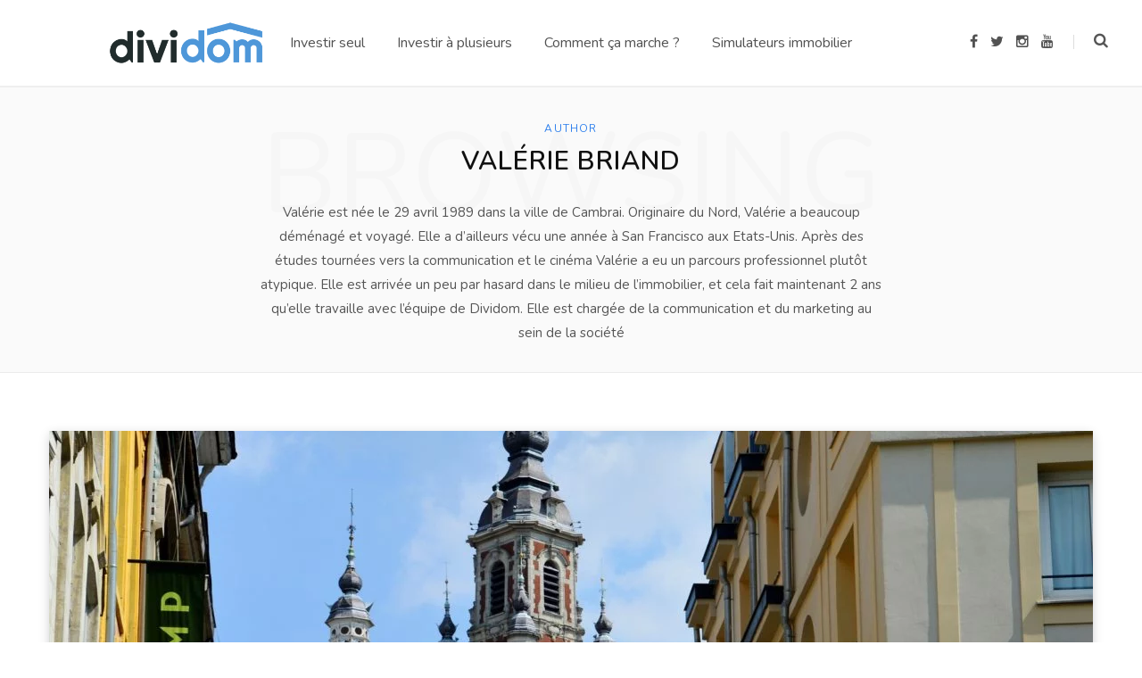

--- FILE ---
content_type: text/html; charset=UTF-8
request_url: https://blog.dividom.com/author/valerie/
body_size: 10132
content:
<!DOCTYPE html><html lang="fr-FR"><head><meta charset="UTF-8"><meta http-equiv="x-ua-compatible" content="ie=edge"><meta name="viewport" content="width=device-width, initial-scale=1"><script data-cfasync="false" id="ao_optimized_gfonts_config">WebFontConfig={google:{families:["Indie Flower","Nunito:400","Nunito:600","Nunito:700","Nunito:400","Nunito:600","Nunito:700","Roboto:400,500,700","PT Serif:400,400i,600","IBM Plex Serif:500"] },classes:false, events:false, timeout:1500};</script><link rel="profile" href="http://gmpg.org/xfn/11"><script>(function(d,s,id){var js,fjs=d.getElementsByTagName(s)[0];if(d.getElementById(id)){return}
js=d.createElement(s);js.id=id;js.src="//connect.facebook.net/en_US/sdk.js#xfbml=1&amp;version=v2.6";fjs.parentNode.insertBefore(js,fjs)}(document,'script','facebook-jssdk'));
</script><link rel="stylesheet" href="/wp-content/plugins/psn-pagespeed-ninja/ress/s/369d4b.css"><title>Valérie Briand, Auteur à Le Blog de Dividom</title><meta name="robots" content="index, follow, max-snippet:-1, max-image-preview:large, max-video-preview:-1"><link rel="canonical" href="https://blog.dividom.com/author/valerie/"><link rel="next" href="https://blog.dividom.com/author/valerie/page/2/"><meta property="og:locale" content="fr_FR"><meta property="og:type" content="profile"><meta property="og:title" content="Valérie Briand, Auteur à Le Blog de Dividom"><meta property="og:url" content="https://blog.dividom.com/author/valerie/"><meta property="og:site_name" content="Le Blog de Dividom"><meta property="og:image" content="https://secure.gravatar.com/avatar/e4f5f0e27e0d7f982943831db2b66b1f?s=500&#038;r=g"><script type="application/ld+json" class="yoast-schema-graph">{"@context":"https://schema.org","@graph":[{"@type":"WebSite","@id":"https://blog.dividom.com/#website","url":"https://blog.dividom.com/","name":"Le Blog de Dividom","description":"L&#039;investissement immobilier pour tous !","potentialAction":[{"@type":"SearchAction","target":{"@type":"EntryPoint","urlTemplate":"https://blog.dividom.com/?s={search_term_string}"},"query-input":"required name=search_term_string"}],"inLanguage":"fr-FR"},{"@type":"ProfilePage","@id":"https://blog.dividom.com/author/valerie/#webpage","url":"https://blog.dividom.com/author/valerie/","name":"Valérie Briand, Auteur à Le Blog de Dividom","isPartOf":{"@id":"https://blog.dividom.com/#website"},"breadcrumb":{"@id":"https://blog.dividom.com/author/valerie/#breadcrumb"},"inLanguage":"fr-FR","potentialAction":[{"@type":"ReadAction","target":["https://blog.dividom.com/author/valerie/"]}]},{"@type":"BreadcrumbList","@id":"https://blog.dividom.com/author/valerie/#breadcrumb","itemListElement":[{"@type":"ListItem","position":1,"name":"Accueil","item":"https://blog.dividom.com/"},{"@type":"ListItem","position":2,"name":"Archives pour Valérie Briand"}]},{"@type":"Person","@id":"https://blog.dividom.com/#/schema/person/cfe8142c9c808dbfd66eaf35e40f7545","name":"Valérie Briand","image":{"@type":"ImageObject","@id":"https://blog.dividom.com/#personlogo","inLanguage":"fr-FR","url":"https://secure.gravatar.com/avatar/e4f5f0e27e0d7f982943831db2b66b1f?s=96&r=g","contentUrl":"https://secure.gravatar.com/avatar/e4f5f0e27e0d7f982943831db2b66b1f?s=96&r=g","caption":"Valérie Briand"},"description":"Valérie est née le 29 avril 1989 dans la ville de Cambrai. Originaire du Nord, Valérie a beaucoup déménagé et voyagé. Elle a d’ailleurs vécu une année à San Francisco aux Etats-Unis. Après des études tournées vers la communication et le cinéma Valérie a eu un parcours professionnel plutôt atypique. Elle est arrivée un peu par hasard dans le milieu de l’immobilier, et cela fait maintenant 2 ans qu’elle travaille avec l’équipe de Dividom. Elle est chargée de la communication et du marketing au sein de la société","mainEntityOfPage":{"@id":"https://blog.dividom.com/author/valerie/#webpage"}}]}</script><link rel="dns-prefetch" href="//ws.sharethis.com"><link rel="dns-prefetch" href="//maxcdn.bootstrapcdn.com"><link rel="dns-prefetch" href="//s.w.org"><link rel="preconnect" href="https://fonts.gstatic.com" crossorigin="anonymous"><link rel="preconnect" href="https://ajax.googleapis.com"><link rel="preconnect" href="https://fonts.googleapis.com"><link rel="alternate" type="application/rss+xml" href="https://blog.dividom.com/feed/" title="Le Blog de Dividom &raquo; Flux"><link rel="alternate" type="application/rss+xml" href="https://blog.dividom.com/comments/feed/" title="Le Blog de Dividom &raquo; Flux des commentaires"><link rel="alternate" type="application/rss+xml" href="https://blog.dividom.com/author/valerie/feed/" title="Le Blog de Dividom &raquo; Flux des articles écrits par Valérie Briand"><script>window._wpemojiSettings={"baseUrl":"https:\/\/s.w.org\/images\/core\/emoji\/2.2.1\/72x72\/","ext":".png","svgUrl":"https:\/\/s.w.org\/images\/core\/emoji\/2.2.1\/svg\/","svgExt":".svg"};</script><link rel="stylesheet" type="text/css" href="//maxcdn.bootstrapcdn.com/font-awesome/4.3.0/css/font-awesome.min.css?ver=8.2.4" id="simple-share-buttons-adder-font-awesome-css" media="all"><style id="contentberg-core-inline-css">
.main-footer .bg-wrap:before { background-image: url(https://contentberg.theme-sphere.com/wp-content/uploads/2018/09/footer-bg-1.png);background-repeat: no-repeat; background-position: center center; background-size: cover; }

::selection { background: rgba(47,128,237, 0.7); }

::-moz-selection { background: rgba(47,128,237, 0.7); }

:root { --main-color: #2f80ed; }

.cart-action .cart-link .counter,
.main-head.compact .posts-ticker .heading,
.single-cover .overlay .post-cat a,
.main-footer.bold-light .lower-footer .social-link,
.cat-label a:hover,
.cat-label.color a,
.post-thumb:hover .cat-label a,
.carousel-slider .category,
.grid-b-slider .category,
.page-links .current,
.page-links a:hover,
.page-links > span,
.post-content .read-more a:after,
.widget-posts .posts.full .counter:before,
.dark .widget_mc4wp_form_widget input[type="submit"],
.dark .widget-subscribe input[type="submit"],
.woocommerce span.onsale,
.woocommerce a.button,
.woocommerce button.button,
.woocommerce input.button,
.woocommerce #respond input#submit,
.woocommerce a.button.alt,
.woocommerce a.button.alt:hover,
.woocommerce button.button.alt,
.woocommerce button.button.alt:hover,
.woocommerce input.button.alt,
.woocommerce input.button.alt:hover,
.woocommerce #respond input#submit.alt,
.woocommerce #respond input#submit.alt:hover,
.woocommerce a.button:hover,
.woocommerce button.button:hover,
.woocommerce input.button:hover,
.woocommerce #respond input#submit:hover,
.woocommerce nav.woocommerce-pagination ul li span.current,
.woocommerce nav.woocommerce-pagination ul li a:hover,
.woocommerce .widget_price_filter .price_slider_amount .button { background: #2f80ed; }

blockquote:before,
.modern-quote:before,
.wp-block-quote.is-style-large:before,
.main-color,
.top-bar .social-icons a:hover,
.navigation .menu > li:hover > a,
.navigation .menu > .current-menu-item > a,
.navigation .menu > .current-menu-parent > a,
.navigation .menu li li:hover > a,
.navigation .menu li li.current-menu-item > a,
.navigation.simple .menu > li:hover > a,
.navigation.simple .menu > .current-menu-item > a,
.navigation.simple .menu > .current-menu-parent > a,
.tag-share .post-tags a:hover,
.post-share-icons a:hover,
.post-share-icons .likes-count,
.author-box .author > span,
.comments-area .section-head .number,
.comments-list .comment-reply-link,
.comment-form input[type=checkbox],
.main-footer.dark .social-link:hover,
.lower-footer .social-icons .fa,
.archive-head .sub-title,
.social-share a:hover,
.social-icons a:hover,
.post-meta .post-cat > a,
.post-meta-c .post-author > a,
.large-post-b .post-footer .author a,
.main-pagination .next a:hover,
.main-pagination .previous a:hover,
.main-pagination.number .current,
.post-content a,
.textwidget a,
.widget-about .more,
.widget-about .social-icons .social-btn:hover,
.widget-social .social-link:hover,
.wp-block-pullquote blockquote:before,
.egcf-modal .checkbox,
.woocommerce .star-rating:before,
.woocommerce .star-rating span:before,
.woocommerce .amount,
.woocommerce .order-select .drop a:hover,
.woocommerce .order-select .drop li.active,
.woocommerce-page .order-select .drop a:hover,
.woocommerce-page .order-select .drop li.active,
.woocommerce .widget_price_filter .price_label .from,
.woocommerce .widget_price_filter .price_label .to,
.woocommerce div.product div.summary p.price,
.woocommerce div.product div.summary span.price,
.woocommerce #content div.product div.summary p.price,
.woocommerce #content div.product div.summary span.price,
.woocommerce .widget_price_filter .ui-slider .ui-slider-handle { color: #2f80ed; }

.page-links .current,
.page-links a:hover,
.page-links > span,
.woocommerce nav.woocommerce-pagination ul li span.current,
.woocommerce nav.woocommerce-pagination ul li a:hover { border-color: #2f80ed; }

.block-head-b .title { border-bottom: 1px solid #2f80ed; }

.widget_categories a:before,
.widget_product_categories a:before,
.widget_archive a:before { border: 1px solid #2f80ed; }

.post-content, .entry-content { color: #425668; }

.entry-content { color: #425668; }

.upper-footer { background-color: #f6f9fa; border-top: 0; }

.lower-footer { background-color: #f6f9fa; border-top: 0; }


body,
h1,
h2,
h3,
h4,
h5,
h6,
input,
textarea,
select,
input[type="submit"],
button,
input[type="button"],
.button,
blockquote cite,
blockquote .wp-block-pullquote__citation,
.modern-quote cite,
.wp-block-quote.is-style-large cite,
.top-bar-content,
.search-action .search-field,
.main-head .title,
.navigation,
.tag-share,
.post-share-b .service,
.post-share-float .share-text,
.author-box,
.comments-list .comment-content,
.post-nav .label,
.main-footer.dark .back-to-top,
.lower-footer .social-icons,
.main-footer .social-strip .social-link,
.main-footer.bold .links .menu-item,
.main-footer.bold .copyright,
.archive-head,
.archive-head .description,
.cat-label a,
.text,
.section-head,
.post-title-alt,
.post-title,
.block-heading,
.block-head-b,
.block-head-c,
.small-post .post-title,
.likes-count .number,
.post-meta,
.post-meta .text-in,
.grid-post-b .read-more-btn,
.list-post-b .read-more-btn,
.post-footer .read-more,
.post-footer .social-share,
.post-footer .social-icons,
.large-post-b .post-footer .author a,
.main-slider,
.slider-overlay .heading,
.carousel-slider .category,
.carousel-slider .heading,
.grid-b-slider .heading,
.bold-slider,
.bold-slider .heading,
.main-pagination,
.main-pagination .load-button,
.page-links,
.post-content .wp-block-image figcaption,
.textwidget .wp-block-image figcaption,
.post-content .wp-caption-text,
.textwidget .wp-caption-text,
.post-content figcaption,
.textwidget figcaption,
.post-content,
.post-content .read-more,
.entry-content table,
.widget-about .more,
.widget-posts .post-title,
.widget-posts .posts.full .counter:before,
.widget-cta .label,
.social-follow .service-link,
.widget-twitter .meta .date,
.widget-twitter .follow,
.textwidget,
.widget_categories,
.widget_product_categories,
.widget_archive,
.widget_categories a,
.widget_product_categories a,
.widget_archive a,
.wp-caption-text,
figcaption,
.wp-block-button .wp-block-button__link,
.mobile-menu,
.woocommerce .woocommerce-message,
.woocommerce .woocommerce-error,
.woocommerce .woocommerce-info,
.woocommerce form .form-row,
.woocommerce .main .button,
.woocommerce .quantity .qty,
.woocommerce nav.woocommerce-pagination,
.woocommerce-cart .post-content,
.woocommerce .woocommerce-ordering,
.woocommerce-page .woocommerce-ordering,
.woocommerce ul.products,
.woocommerce.widget,
.woocommerce .woocommerce-noreviews,
.woocommerce div.product,
.woocommerce #content div.product,
.woocommerce #reviews #comments ol.commentlist .description,
.woocommerce-cart .cart-empty,
.woocommerce-cart .cart-collaterals .cart_totals table,
.woocommerce-cart .cart-collaterals .cart_totals .button,
.woocommerce .checkout .shop_table thead th,
.woocommerce .checkout .shop_table .amount,
.woocommerce-checkout #payment #place_order,
.top-bar .posts-ticker,
.post-content h1,
.post-content h2,
.post-content h3,
.post-content h4,
.post-content h5,
.post-content h6
 { font-family: "Nunito", Arial, sans-serif; }
.main-footer .bg-wrap:before { background-image: url(https://contentberg.theme-sphere.com/wp-content/uploads/2018/09/footer-bg-1.png);background-repeat: no-repeat; background-position: center center; background-size: cover; }

::selection { background: rgba(47,128,237, 0.7); }

::-moz-selection { background: rgba(47,128,237, 0.7); }

:root { --main-color: #2f80ed; }

.cart-action .cart-link .counter,
.main-head.compact .posts-ticker .heading,
.single-cover .overlay .post-cat a,
.main-footer.bold-light .lower-footer .social-link,
.cat-label a:hover,
.cat-label.color a,
.post-thumb:hover .cat-label a,
.carousel-slider .category,
.grid-b-slider .category,
.page-links .current,
.page-links a:hover,
.page-links > span,
.post-content .read-more a:after,
.widget-posts .posts.full .counter:before,
.dark .widget_mc4wp_form_widget input[type="submit"],
.dark .widget-subscribe input[type="submit"],
.woocommerce span.onsale,
.woocommerce a.button,
.woocommerce button.button,
.woocommerce input.button,
.woocommerce #respond input#submit,
.woocommerce a.button.alt,
.woocommerce a.button.alt:hover,
.woocommerce button.button.alt,
.woocommerce button.button.alt:hover,
.woocommerce input.button.alt,
.woocommerce input.button.alt:hover,
.woocommerce #respond input#submit.alt,
.woocommerce #respond input#submit.alt:hover,
.woocommerce a.button:hover,
.woocommerce button.button:hover,
.woocommerce input.button:hover,
.woocommerce #respond input#submit:hover,
.woocommerce nav.woocommerce-pagination ul li span.current,
.woocommerce nav.woocommerce-pagination ul li a:hover,
.woocommerce .widget_price_filter .price_slider_amount .button { background: #2f80ed; }

blockquote:before,
.modern-quote:before,
.wp-block-quote.is-style-large:before,
.main-color,
.top-bar .social-icons a:hover,
.navigation .menu > li:hover > a,
.navigation .menu > .current-menu-item > a,
.navigation .menu > .current-menu-parent > a,
.navigation .menu li li:hover > a,
.navigation .menu li li.current-menu-item > a,
.navigation.simple .menu > li:hover > a,
.navigation.simple .menu > .current-menu-item > a,
.navigation.simple .menu > .current-menu-parent > a,
.tag-share .post-tags a:hover,
.post-share-icons a:hover,
.post-share-icons .likes-count,
.author-box .author > span,
.comments-area .section-head .number,
.comments-list .comment-reply-link,
.comment-form input[type=checkbox],
.main-footer.dark .social-link:hover,
.lower-footer .social-icons .fa,
.archive-head .sub-title,
.social-share a:hover,
.social-icons a:hover,
.post-meta .post-cat > a,
.post-meta-c .post-author > a,
.large-post-b .post-footer .author a,
.main-pagination .next a:hover,
.main-pagination .previous a:hover,
.main-pagination.number .current,
.post-content a,
.textwidget a,
.widget-about .more,
.widget-about .social-icons .social-btn:hover,
.widget-social .social-link:hover,
.wp-block-pullquote blockquote:before,
.egcf-modal .checkbox,
.woocommerce .star-rating:before,
.woocommerce .star-rating span:before,
.woocommerce .amount,
.woocommerce .order-select .drop a:hover,
.woocommerce .order-select .drop li.active,
.woocommerce-page .order-select .drop a:hover,
.woocommerce-page .order-select .drop li.active,
.woocommerce .widget_price_filter .price_label .from,
.woocommerce .widget_price_filter .price_label .to,
.woocommerce div.product div.summary p.price,
.woocommerce div.product div.summary span.price,
.woocommerce #content div.product div.summary p.price,
.woocommerce #content div.product div.summary span.price,
.woocommerce .widget_price_filter .ui-slider .ui-slider-handle { color: #2f80ed; }

.page-links .current,
.page-links a:hover,
.page-links > span,
.woocommerce nav.woocommerce-pagination ul li span.current,
.woocommerce nav.woocommerce-pagination ul li a:hover { border-color: #2f80ed; }

.block-head-b .title { border-bottom: 1px solid #2f80ed; }

.widget_categories a:before,
.widget_product_categories a:before,
.widget_archive a:before { border: 1px solid #2f80ed; }

.post-content, .entry-content { color: #425668; }

.entry-content { color: #425668; }

.upper-footer { background-color: #f6f9fa; border-top: 0; }

.lower-footer { background-color: #f6f9fa; border-top: 0; }


body,
h1,
h2,
h3,
h4,
h5,
h6,
input,
textarea,
select,
input[type="submit"],
button,
input[type="button"],
.button,
blockquote cite,
blockquote .wp-block-pullquote__citation,
.modern-quote cite,
.wp-block-quote.is-style-large cite,
.top-bar-content,
.search-action .search-field,
.main-head .title,
.navigation,
.tag-share,
.post-share-b .service,
.post-share-float .share-text,
.author-box,
.comments-list .comment-content,
.post-nav .label,
.main-footer.dark .back-to-top,
.lower-footer .social-icons,
.main-footer .social-strip .social-link,
.main-footer.bold .links .menu-item,
.main-footer.bold .copyright,
.archive-head,
.archive-head .description,
.cat-label a,
.text,
.section-head,
.post-title-alt,
.post-title,
.block-heading,
.block-head-b,
.block-head-c,
.small-post .post-title,
.likes-count .number,
.post-meta,
.post-meta .text-in,
.grid-post-b .read-more-btn,
.list-post-b .read-more-btn,
.post-footer .read-more,
.post-footer .social-share,
.post-footer .social-icons,
.large-post-b .post-footer .author a,
.main-slider,
.slider-overlay .heading,
.carousel-slider .category,
.carousel-slider .heading,
.grid-b-slider .heading,
.bold-slider,
.bold-slider .heading,
.main-pagination,
.main-pagination .load-button,
.page-links,
.post-content .wp-block-image figcaption,
.textwidget .wp-block-image figcaption,
.post-content .wp-caption-text,
.textwidget .wp-caption-text,
.post-content figcaption,
.textwidget figcaption,
.post-content,
.post-content .read-more,
.entry-content table,
.widget-about .more,
.widget-posts .post-title,
.widget-posts .posts.full .counter:before,
.widget-cta .label,
.social-follow .service-link,
.widget-twitter .meta .date,
.widget-twitter .follow,
.textwidget,
.widget_categories,
.widget_product_categories,
.widget_archive,
.widget_categories a,
.widget_product_categories a,
.widget_archive a,
.wp-caption-text,
figcaption,
.wp-block-button .wp-block-button__link,
.mobile-menu,
.woocommerce .woocommerce-message,
.woocommerce .woocommerce-error,
.woocommerce .woocommerce-info,
.woocommerce form .form-row,
.woocommerce .main .button,
.woocommerce .quantity .qty,
.woocommerce nav.woocommerce-pagination,
.woocommerce-cart .post-content,
.woocommerce .woocommerce-ordering,
.woocommerce-page .woocommerce-ordering,
.woocommerce ul.products,
.woocommerce.widget,
.woocommerce .woocommerce-noreviews,
.woocommerce div.product,
.woocommerce #content div.product,
.woocommerce #reviews #comments ol.commentlist .description,
.woocommerce-cart .cart-empty,
.woocommerce-cart .cart-collaterals .cart_totals table,
.woocommerce-cart .cart-collaterals .cart_totals .button,
.woocommerce .checkout .shop_table thead th,
.woocommerce .checkout .shop_table .amount,
.woocommerce-checkout #payment #place_order,
.top-bar .posts-ticker,
.post-content h1,
.post-content h2,
.post-content h3,
.post-content h4,
.post-content h5,
.post-content h6
 { font-family: "Nunito", Arial, sans-serif; }


</style><script src="/wp-includes/js/jquery/jquery.min.js?ver=3.5.1" id="jquery-core-js"></script><script id="st_insights_js" src="//ws.sharethis.com/button/st_insights.js?publisher=4d48b7c5-0ae3-43d4-bfbe-3ff8c17a8ae6&#038;product=simpleshare&#038;ver=8.2.4"></script><link rel="https://api.w.org/" href="https://blog.dividom.com/wp-json/"><link rel="alternate" type="application/json" href="https://blog.dividom.com/wp-json/wp/v2/users/11"><link rel="EditURI" type="application/rsd+xml" href="https://blog.dividom.com/xmlrpc.php?rsd" title="RSD"><link rel="wlwmanifest" type="application/wlwmanifest+xml" href="https://blog.dividom.com/wp-includes/wlwmanifest.xml"><meta name="generator" content="WordPress 5.6.16"><script>var Sphere_Plugin={"ajaxurl":"https:\/\/blog.dividom.com\/wp-admin\/admin-ajax.php"};</script><link rel="icon" href="https://blog.dividom.com/wp-content/uploads/2017/05/cropped-cropped-Logo-Dividom-square-2-32x32.png" sizes="32x32"><link rel="icon" href="https://blog.dividom.com/wp-content/uploads/2017/05/cropped-cropped-Logo-Dividom-square-2-192x192.png" sizes="192x192"><link rel="apple-touch-icon" href="https://blog.dividom.com/wp-content/uploads/2017/05/cropped-cropped-Logo-Dividom-square-2-180x180.png"><meta name="msapplication-TileImage" content="https://blog.dividom.com/wp-content/uploads/2017/05/cropped-cropped-Logo-Dividom-square-2-270x270.png"><noscript><style> .wpb_animate_when_almost_visible { opacity: 1; }</style></noscript><script data-cfasync="false" id="ao_optimized_gfonts_webfontloader">(function() {var wf = document.createElement('script');wf.src='https://ajax.googleapis.com/ajax/libs/webfont/1/webfont.js';wf.type='text/javascript';wf.async='true';var s=document.getElementsByTagName('script')[0];s.parentNode.insertBefore(wf, s);})();</script></head><body class="archive author author-valerie author-11 no-sidebar lazy-smart wpb-js-composer js-comp-ver-6.5.0 vc_responsive"><div class="main-wrap"> <header id="main-head" class="main-head head-nav-below has-search-modal simple"> <div class="inner inner-head" data-sticky-bar="smart"> <div class="wrap cf wrap-head"> <div class="left-contain"> <span class="mobile-nav"><i class="fa fa-bars"></i></span> <div class="title"> <a href="/" title="Le Blog de Dividom" rel="home"> <noscript><img src="/wp-content/uploads/2020/02/Logo_Dividom_RVB@2x.png" class="logo-image" alt="Le Blog de Dividom"></noscript><img src="data:image/svg+xml,%3Csvg%20xmlns=%22http://www.w3.org/2000/svg%22%20viewBox=%220%200%20210%20140%22%3E%3C/svg%3E" data-src="https://blog.dividom.com/wp-content/uploads/2020/02/Logo_Dividom_RVB@2x.png" class="lazyload logo-image" alt="Le Blog de Dividom"> </a> </div> </div> <div class="navigation-wrap inline"> <nav class="navigation inline simple light" data-sticky-bar="smart"> <div class="menu-menu-principal-container"><ul id="menu-menu-principal" class="menu"><li id="menu-item-4501" class="menu-item menu-item-type-custom menu-item-object-custom menu-item-4501"><a href="//www.dividom.com/investir-seul"><span>Investir seul</span></a></li><li id="menu-item-4502" class="menu-item menu-item-type-custom menu-item-object-custom menu-item-4502"><a href="//www.dividom.com/investir-a-plusieurs"><span>Investir à plusieurs</span></a></li><li id="menu-item-4503" class="menu-item menu-item-type-custom menu-item-object-custom menu-item-4503"><a href="//www.dividom.com/comment-ca-marche"><span>Comment ça marche ?</span></a></li><li id="menu-item-4939" class="menu-item menu-item-type-custom menu-item-object-custom menu-item-4939"><a href="//www.dividom.com/simulateurs"><span>Simulateurs immobilier</span></a></li></ul></div> </nav> </div> <div class="actions"> <ul class="social-icons cf"><li><a href="//www.facebook.com/dividom/" class="fa fa-facebook" target="_blank"><span class="visuallyhidden">Facebook</span></a></li><li><a href="//twitter.com/dividom_com" class="fa fa-twitter" target="_blank"><span class="visuallyhidden">Twitter</span></a></li><li><a href="//www.instagram.com/dividom_com" class="fa fa-instagram" target="_blank"><span class="visuallyhidden">Instagram</span></a></li><li><a href="#" class="fa fa-youtube" target="_blank"><span class="visuallyhidden">YouTube</span></a></li></ul> <a href="#" title="Search" class="search-link"><i class="fa fa-search"></i></a> </div> </div> </div> </header>  <div class="archive-head"> <span class="sub-title">Author</span> <h2 class="title">Valérie Briand</h2> <i class="background">Browsing</i> <div class="wrap description">Valérie est née le 29 avril 1989 dans la ville de Cambrai. Originaire du Nord, Valérie a beaucoup déménagé et voyagé. Elle a d’ailleurs vécu une année à San Francisco aux Etats-Unis. Après des études tournées vers la communication et le cinéma Valérie a eu un parcours professionnel plutôt atypique. Elle est arrivée un peu par hasard dans le milieu de l’immobilier, et cela fait maintenant 2 ans qu’elle travaille avec l’équipe de Dividom. Elle est chargée de la communication et du marketing au sein de la société</div> </div> <div class="main wrap"> <div class="ts-row cf"> <div class="col-8 main-content cf"> <div class="posts-container posts-large cf"> <div class="posts-wrap"> <article id="post-5283" class="post-main large-post post-5283 post type-post status-publish format-standard has-post-thumbnail category-general"> <header class="post-header cf"> <div class="featured"> <a href="/general/marche-immobilier-lille/" class="image-link"><img src="/wp-content/plugins/psn-pagespeed-ninja/ress/s/img/wp-content/uploads/2021/03/old-lille-3567558_1920-1170x508.jpg.webp" width="1170" height="508" class="attachment-contentberg-main-full size-contentberg-main-full lazyload wp-post-image" alt="" title="Lille : un marché immobilier très tendu"> </a> </div> <div class="post-meta post-meta-c"> <span class="cat-label cf"> <a href="/category/general/" class="category">Général</a> </span> <h2 class="post-title-alt"> <a href="/general/marche-immobilier-lille/">Lille : un marché immobilier très tendu</a> </h2> <span class="post-author"><span class="by">By</span> <a href="/author/valerie/" title="Articles par Valérie Briand" rel="author">Valérie Briand</a></span> <span class="meta-sep"></span> <a href="/general/marche-immobilier-lille/" class="date-link"><time class="post-date" datetime="2021-03-30T11:59:12+02:00">30 mars 2021</time></a> </div> </header> <div class="post-content description cf post-excerpt"> <p>Si elle affiche moins de grandes plages ensoleillées que les villes du Sud de la France, Lille n’en reste pas moins une ville très attractive. Son marché immobilier en est&hellip;</p> <div class="read-more"><a href="/general/marche-immobilier-lille/"><span>Read More</span></a></div> </div> </article> <article id="post-5273" class="post-main large-post post-5273 post type-post status-publish format-standard has-post-thumbnail category-actualites-immobilieres category-general category-lois-de-limmobilier"> <header class="post-header cf"> <div class="featured"> <a href="/general/loi-pinel-prolongee-jusquen-2024/" class="image-link"><img src="data:image/svg+xml,%3Csvg%20viewBox%3D%270%200%201%201%27%20xmlns%3D%27http%3A%2F%2Fwww.w3.org%2F2000%2Fsvg%27%3E%3C%2Fsvg%3E" width="894" height="508" class="attachment-contentberg-main-full size-contentberg-main-full lazyload wp-post-image" alt="" title="Loi Pinel : prolongée jusqu&rsquo;en 2024" data-srcset="https://blog.dividom.com/wp-content/uploads/2020/01/kitchen-living-room-4043091_1920.jpg 1920w, https://blog.dividom.com/wp-content/uploads/2020/01/kitchen-living-room-4043091_1920-300x170.jpg 300w, https://blog.dividom.com/wp-content/uploads/2020/01/kitchen-living-room-4043091_1920-768x436.jpg 768w, https://blog.dividom.com/wp-content/uploads/2020/01/kitchen-living-room-4043091_1920-1024x582.jpg 1024w, https://blog.dividom.com/wp-content/uploads/2020/01/kitchen-living-room-4043091_1920-700x398.jpg 700w" data-src="https://blog.dividom.com/wp-content/uploads/2020/01/kitchen-living-room-4043091_1920.jpg" data-sizes="(max-width: 894px) 100vw, 894px"> </a> </div> <div class="post-meta post-meta-c"> <span class="cat-label cf"> <a href="/category/actualites-immobilieres/" class="category">Actualités immobilières</a> </span> <h2 class="post-title-alt"> <a href="/general/loi-pinel-prolongee-jusquen-2024/">Loi Pinel : prolongée jusqu&rsquo;en 2024</a> </h2> <span class="post-author"><span class="by">By</span> <a href="/author/valerie/" title="Articles par Valérie Briand" rel="author">Valérie Briand</a></span> <span class="meta-sep"></span> <a href="/general/loi-pinel-prolongee-jusquen-2024/" class="date-link"><time class="post-date" datetime="2021-03-15T15:25:19+01:00">15 mars 2021</time></a> </div> </header> <div class="post-content description cf post-excerpt"> <p>La loi des finances pour 2021 nous apprend la prolongation de la loi Pinel pour cette année. La loi de défiscalisation Pinel est donc prolongée jusqu’au 31 décembre 2024. Cependant,&hellip;</p> <div class="read-more"><a href="/general/loi-pinel-prolongee-jusquen-2024/"><span>Read More</span></a></div> </div> </article> <article id="post-5229" class="post-main large-post post-5229 post type-post status-publish format-standard has-post-thumbnail category-actualites-immobilieres category-general"> <header class="post-header cf"> <div class="featured"> <a href="/general/pret-immobilier-en-2021-les-taux-baissent/" class="image-link"><img src="/wp-content/plugins/psn-pagespeed-ninja/ress/s/img/wp-content/uploads/2021/02/house-1407562_1920-1170x508.jpg.webp" width="1170" height="508" class="attachment-contentberg-main-full size-contentberg-main-full lazyload wp-post-image" alt="" title="Prêt immobilier en 2021 : taux en baisse !"> </a> </div> <div class="post-meta post-meta-c"> <span class="cat-label cf"> <a href="/category/actualites-immobilieres/" class="category">Actualités immobilières</a> </span> <h2 class="post-title-alt"> <a href="/general/pret-immobilier-en-2021-les-taux-baissent/">Prêt immobilier en 2021 : taux en baisse !</a> </h2> <span class="post-author"><span class="by">By</span> <a href="/author/valerie/" title="Articles par Valérie Briand" rel="author">Valérie Briand</a></span> <span class="meta-sep"></span> <a href="/general/pret-immobilier-en-2021-les-taux-baissent/" class="date-link"><time class="post-date" datetime="2021-02-09T12:25:21+01:00">9 février 2021</time></a> </div> </header> <div class="post-content description cf post-excerpt"> <p>Les conditions de financement sont meilleures en 2021! Bonne nouvelle pour cette nouvelle année : pas de remontée des taux ! Les conditions de prêt immobilier en 2021 sont assouplies&hellip;</p> <div class="read-more"><a href="/general/pret-immobilier-en-2021-les-taux-baissent/"><span>Read More</span></a></div> </div> </article> <article id="post-4971" class="post-main large-post post-4971 post type-post status-publish format-standard has-post-thumbnail category-general"> <header class="post-header cf"> <div class="featured"> <a href="/general/dividom-lance-un-nouveau-projet-participatif/" class="image-link"><img src="/wp-content/plugins/psn-pagespeed-ninja/ress/s/img/wp-content/uploads/2021/01/tree-569275_1920-1170x508.jpg.webp" width="1170" height="508" class="attachment-contentberg-main-full size-contentberg-main-full lazyload wp-post-image" alt="" title="Dividom lance un nouveau projet participatif !"> </a> </div> <div class="post-meta post-meta-c"> <span class="cat-label cf"> <a href="/category/general/" class="category">Général</a> </span> <h2 class="post-title-alt"> <a href="/general/dividom-lance-un-nouveau-projet-participatif/">Dividom lance un nouveau projet participatif !</a> </h2> <span class="post-author"><span class="by">By</span> <a href="/author/valerie/" title="Articles par Valérie Briand" rel="author">Valérie Briand</a></span> <span class="meta-sep"></span> <a href="/general/dividom-lance-un-nouveau-projet-participatif/" class="date-link"><time class="post-date" datetime="2021-01-07T15:46:36+01:00">7 janvier 2021</time></a> </div> </header> <div class="post-content description cf post-excerpt"> <p>La création de près d’1 million de m2 de forêt ! 100 000 arbres seront plantés d’ici 2025 ! Un projet éthique et écologique dans le Pays de la Loire&hellip;</p> <div class="read-more"><a href="/general/dividom-lance-un-nouveau-projet-participatif/"><span>Read More</span></a></div> </div> </article> <article id="post-4958" class="post-main large-post post-4958 post type-post status-publish format-standard has-post-thumbnail category-general"> <header class="post-header cf"> <div class="featured"> <a href="/general/immobilier-neuf-avantages/" class="image-link"><img src="/wp-content/plugins/psn-pagespeed-ninja/ress/s/img/wp-content/uploads/2020/10/the-interior-of-the-1508271_1280-1170x508.jpg.webp" width="1170" height="508" class="attachment-contentberg-main-full size-contentberg-main-full lazyload wp-post-image" alt="" title="Les avantages de l&rsquo;immobilier neuf"> </a> </div> <div class="post-meta post-meta-c"> <span class="cat-label cf"> <a href="/category/general/" class="category">Général</a> </span> <h2 class="post-title-alt"> <a href="/general/immobilier-neuf-avantages/">Les avantages de l&rsquo;immobilier neuf</a> </h2> <span class="post-author"><span class="by">By</span> <a href="/author/valerie/" title="Articles par Valérie Briand" rel="author">Valérie Briand</a></span> <span class="meta-sep"></span> <a href="/general/immobilier-neuf-avantages/" class="date-link"><time class="post-date" datetime="2020-10-30T14:05:18+01:00">30 octobre 2020</time></a> </div> </header> <div class="post-content description cf post-excerpt"> <p>Quels sont les avantages d’acheter de l’immobilier neuf ? Vous avez pris la décision d’acquérir un bien immobilier que ce soit pour y vivre ou pour un investissement locatif et&hellip;</p> <div class="read-more"><a href="/general/immobilier-neuf-avantages/"><span>Read More</span></a></div> </div> </article> <article id="post-4951" class="post-main large-post post-4951 post type-post status-publish format-standard has-post-thumbnail category-actualites-immobilieres category-general"> <header class="post-header cf"> <div class="featured"> <a href="/general/immobilier-locatif-fin-du-dispositif-pinel-pour-les-maisons-en-2021/" class="image-link"><img src="/wp-content/plugins/psn-pagespeed-ninja/ress/s/img/wp-content/uploads/2020/10/hausphotomedia-com-CVTmLMv5oG4-unsplash-1170x508.jpg.webp" width="1170" height="508" class="attachment-contentberg-main-full size-contentberg-main-full lazyload wp-post-image" alt="" title="Immobilier locatif : Fin du dispositif Pinel pour les maisons en 2021 !"> </a> </div> <div class="post-meta post-meta-c"> <span class="cat-label cf"> <a href="/category/actualites-immobilieres/" class="category">Actualités immobilières</a> </span> <h2 class="post-title-alt"> <a href="/general/immobilier-locatif-fin-du-dispositif-pinel-pour-les-maisons-en-2021/">Immobilier locatif : Fin du dispositif Pinel pour les maisons en 2021 !</a> </h2> <span class="post-author"><span class="by">By</span> <a href="/author/valerie/" title="Articles par Valérie Briand" rel="author">Valérie Briand</a></span> <span class="meta-sep"></span> <a href="/general/immobilier-locatif-fin-du-dispositif-pinel-pour-les-maisons-en-2021/" class="date-link"><time class="post-date" datetime="2020-10-22T10:46:35+02:00">22 octobre 2020</time></a> </div> </header> <div class="post-content description cf post-excerpt"> <p>Le dispositif Pinel, l’un des plus célèbres dispositifs de défiscalisation prendra malheureusement fin à partir de janvier 2021 pour l’investissement dans une maison neuve. Il est encore temps d’investir et&hellip;</p> <div class="read-more"><a href="/general/immobilier-locatif-fin-du-dispositif-pinel-pour-les-maisons-en-2021/"><span>Read More</span></a></div> </div> </article> <article id="post-4927" class="post-main large-post post-4927 post type-post status-publish format-standard has-post-thumbnail category-juridique"> <header class="post-header cf"> <div class="featured"> <a href="/juridique/transmission-patrimoine-immobilier/" class="image-link"><img src="/wp-content/plugins/psn-pagespeed-ninja/ress/s/img/wp-content/uploads/2020/08/laptop-3196481_1280-1170x508.jpg.webp" width="1170" height="508" class="attachment-contentberg-main-full size-contentberg-main-full lazyload wp-post-image" alt="" title="Comment transmettre son bien immobilier ?"> </a> </div> <div class="post-meta post-meta-c"> <span class="cat-label cf"> <a href="/category/juridique/" class="category">Juridique</a> </span> <h2 class="post-title-alt"> <a href="/juridique/transmission-patrimoine-immobilier/">Comment transmettre son bien immobilier ?</a> </h2> <span class="post-author"><span class="by">By</span> <a href="/author/valerie/" title="Articles par Valérie Briand" rel="author">Valérie Briand</a></span> <span class="meta-sep"></span> <a href="/juridique/transmission-patrimoine-immobilier/" class="date-link"><time class="post-date" datetime="2020-10-05T12:39:48+02:00">5 octobre 2020</time></a> </div> </header> <div class="post-content description cf post-excerpt"> <p>Vous souhaitez transmettre un bien immobilier à vos enfants ? De son vivant, il existe plusieurs façons de transmettre son patrimoine immobilier. La première chose à faire est de prendre&hellip;</p> <div class="read-more"><a href="/juridique/transmission-patrimoine-immobilier/"><span>Read More</span></a></div> </div> </article> <article id="post-4943" class="post-main large-post post-4943 post type-post status-publish format-standard has-post-thumbnail category-immobilier-locatif-investissement-immobilier category-investissement-immobilier"> <header class="post-header cf"> <div class="featured"> <a href="/investissement-immobilier/investissement-locatif-les-avantages-dune-strategie-de-location-mixte/" class="image-link"><img src="/wp-content/plugins/psn-pagespeed-ninja/ress/s/img/wp-content/uploads/2020/09/maria-ziegler-jJnZg7vBfMs-unsplash-1170x508.jpg.webp" width="1170" height="508" class="attachment-contentberg-main-full size-contentberg-main-full lazyload wp-post-image" alt="" title="Investissement locatif : les avantages d’une stratégie de location mixte"> </a> </div> <div class="post-meta post-meta-c"> <span class="cat-label cf"> <a href="/category/investissement-immobilier/immobilier-locatif-investissement-immobilier/" class="category">Immobilier locatif</a> </span> <h2 class="post-title-alt"> <a href="/investissement-immobilier/investissement-locatif-les-avantages-dune-strategie-de-location-mixte/">Investissement locatif : les avantages d’une stratégie de location mixte</a> </h2> <span class="post-author"><span class="by">By</span> <a href="/author/valerie/" title="Articles par Valérie Briand" rel="author">Valérie Briand</a></span> <span class="meta-sep"></span> <a href="/investissement-immobilier/investissement-locatif-les-avantages-dune-strategie-de-location-mixte/" class="date-link"><time class="post-date" datetime="2020-09-09T11:13:48+02:00">9 septembre 2020</time></a> </div> </header> <div class="post-content description cf post-excerpt"> <p>Vous venez d’acquérir un bien immobilier et souhaitez le mettre à louer ? Ou bien vous êtes déjà propriétaire d’un investissement locatif mais désirez revoir votre stratégie de location ?&hellip;</p> <div class="read-more"><a href="/investissement-immobilier/investissement-locatif-les-avantages-dune-strategie-de-location-mixte/"><span>Read More</span></a></div> </div> </article> <article id="post-4920" class="post-main large-post post-4920 post type-post status-publish format-standard has-post-thumbnail category-actualites-immobilieres category-general"> <header class="post-header cf"> <div class="featured"> <a href="/general/limmobilier-post-confinement-en-france/" class="image-link"><img src="/wp-content/plugins/psn-pagespeed-ninja/ress/s/img/wp-content/uploads/2020/08/house-townhouse-building-neighborhood-realtor-apartment-architecture-city-daylight-880x508.jpg.webp" width="880" height="508" class="attachment-contentberg-main-full size-contentberg-main-full lazyload wp-post-image" alt="" title="L&rsquo;immobilier post-confinement en France"> </a> </div> <div class="post-meta post-meta-c"> <span class="cat-label cf"> <a href="/category/actualites-immobilieres/" class="category">Actualités immobilières</a> </span> <h2 class="post-title-alt"> <a href="/general/limmobilier-post-confinement-en-france/">L&rsquo;immobilier post-confinement en France</a> </h2> <span class="post-author"><span class="by">By</span> <a href="/author/valerie/" title="Articles par Valérie Briand" rel="author">Valérie Briand</a></span> <span class="meta-sep"></span> <a href="/general/limmobilier-post-confinement-en-france/" class="date-link"><time class="post-date" datetime="2020-08-10T10:25:22+02:00">10 août 2020</time></a> </div> </header> <div class="post-content description cf post-excerpt"> <p>Comment se porte l’immobilier actuellement ? Quelles sont les conséquences du confinement et du coronavirus sur le marché immobilier français?  Le confinement a bien évidemment provoqué un gel temporaire du&hellip;</p> <div class="read-more"><a href="/general/limmobilier-post-confinement-en-france/"><span>Read More</span></a></div> </div> </article> <article id="post-4909" class="post-main large-post post-4909 post type-post status-publish format-standard has-post-thumbnail category-actualites-immobilieres category-general"> <header class="post-header cf"> <div class="featured"> <a href="/actualites-immobilieres/remaniement-du-gouvernement-nouvelle-ministre-au-logement/" class="image-link"><img src="data:image/svg+xml,%3Csvg%20viewBox%3D%270%200%201%201%27%20xmlns%3D%27http%3A%2F%2Fwww.w3.org%2F2000%2Fsvg%27%3E%3C%2Fsvg%3E" width="544" height="385" class="attachment-contentberg-main-full size-contentberg-main-full lazyload wp-post-image" alt="" title="Remaniement du gouvernement : nouvelle ministre au logement" data-srcset="https://blog.dividom.com/wp-content/uploads/2020/07/Emmanuelle-Wargon.png 544w, https://blog.dividom.com/wp-content/uploads/2020/07/Emmanuelle-Wargon-300x212.png 300w" data-src="https://blog.dividom.com/wp-content/uploads/2020/07/Emmanuelle-Wargon.png" data-sizes="(max-width: 544px) 100vw, 544px"> </a> </div> <div class="post-meta post-meta-c"> <span class="cat-label cf"> <a href="/category/actualites-immobilieres/" class="category">Actualités immobilières</a> </span> <h2 class="post-title-alt"> <a href="/actualites-immobilieres/remaniement-du-gouvernement-nouvelle-ministre-au-logement/">Remaniement du gouvernement : nouvelle ministre au logement</a> </h2> <span class="post-author"><span class="by">By</span> <a href="/author/valerie/" title="Articles par Valérie Briand" rel="author">Valérie Briand</a></span> <span class="meta-sep"></span> <a href="/actualites-immobilieres/remaniement-du-gouvernement-nouvelle-ministre-au-logement/" class="date-link"><time class="post-date" datetime="2020-07-08T12:00:06+02:00">8 juillet 2020</time></a> </div> </header> <div class="post-content description cf post-excerpt"> <p>Le 3 Juillet dernier, un remaniement du gouvernement a été annoncé. C’est le lundi 6 juillet que la nomination des ministres du gouvernement de Jean Castex a été dévoilée. Emmanuelle&hellip;</p> <div class="read-more"><a href="/actualites-immobilieres/remaniement-du-gouvernement-nouvelle-ministre-au-logement/"><span>Read More</span></a></div> </div> </article> </div> <div class="main-pagination load-more"> <a href="page/2/" class="load-button" data-page="1"> Load More <i class="fa fa-repeat"></i> </a> </div> </div> </div>  </div>  </div>  <footer class="main-footer bold bold-light"> <section class="lower-footer cf"> <div class="wrap"> <ul class="social-icons"><li> <a href="//www.facebook.com/dividom/" class="social-link" target="_blank" title="Facebook"> <i class="fa fa-facebook"></i> <span class="label">Facebook</span> </a> </li><li> <a href="//twitter.com/dividom_com" class="social-link" target="_blank" title="Twitter"> <i class="fa fa-twitter"></i> <span class="label">Twitter</span> </a> </li><li> <a href="//www.instagram.com/dividom_com" class="social-link" target="_blank" title="Instagram"> <i class="fa fa-instagram"></i> <span class="label">Instagram</span> </a> </li><li> <a href="#" class="social-link" target="_blank" title="YouTube"> <i class="fa fa-youtube"></i> <span class="label">YouTube</span> </a> </li></ul> <p class="copyright">© 2020 <a href="//www.dividom.com/">Dividom</a>. Tous droits réservés. </p> <div class="to-top"> <a href="#" class="back-to-top"><i class="fa fa-angle-up"></i> Top</a> </div> </div> </section> </footer> </div><div class="mobile-menu-container off-canvas" id="mobile-menu"> <a href="#" class="close"><i class="fa fa-times"></i></a> <div class="logo"> </div> <ul id="menu-menu-principal-1" class="mobile-menu"><li class="menu-item menu-item-type-custom menu-item-object-custom menu-item-4501"><a href="//www.dividom.com/investir-seul">Investir seul</a></li><li class="menu-item menu-item-type-custom menu-item-object-custom menu-item-4502"><a href="//www.dividom.com/investir-a-plusieurs">Investir à plusieurs</a></li><li class="menu-item menu-item-type-custom menu-item-object-custom menu-item-4503"><a href="//www.dividom.com/comment-ca-marche">Comment ça marche ?</a></li><li class="menu-item menu-item-type-custom menu-item-object-custom menu-item-4939"><a href="//www.dividom.com/simulateurs">Simulateurs immobilier</a></li></ul> </div><div class="search-modal-wrap"> <div class="search-modal-box" role="dialog" aria-modal="true"> <form class="search-form" action="/"> <input type="search" name="s" class="search-field" placeholder="Search..." value="" required> <button class="search-submit visuallyhidden">Submit</button> <p class="message"> Type above and press <em>Enter</em> to search. Press <em>Esc</em> to cancel. </p> </form> </div> </div><noscript><style>.lazyload{display:none;}</style></noscript><script data-noptimize="1">window.lazySizesConfig=window.lazySizesConfig||{};window.lazySizesConfig.loadMode=1;</script><script async data-noptimize="1" src="/wp-content/plugins/autoptimize/classes/external/js/lazysizes.min.js?ao_version=3.1.10"></script><script id="contact-form-7-js-extra">
/* <![CDATA[ */
var wpcf7 = {"apiSettings":{"root":"https:\/\/blog.dividom.com\/wp-json\/contact-form-7\/v1","namespace":"contact-form-7\/v1"},"cached":"1"};
/* ]]> */
</script><script src="/wp-content/cache/autoptimize/js/autoptimize_single_4c50d82564880568f9c5e26a8ef39db5.js?ver=1648570967" id="simple-share-buttons-adder-ssba-js"></script><script id="simple-share-buttons-adder-ssba-js-after">
Main.boot( [] );
</script><script id="contentberg-theme-js-extra">
/* <![CDATA[ */
var Bunyad = {"custom_ajax_url":"\/author\/valerie\/"};
/* ]]> */
</script><script id="jquery-fancybox-js-after">
var fb_timeout, fb_opts={'overlayShow':true,'hideOnOverlayClick':true,'showCloseButton':true,'margin':20,'enableEscapeButton':true,'autoScale':true };
if(typeof easy_fancybox_handler==='undefined'){
var easy_fancybox_handler=function(){
jQuery([".nolightbox","a.wp-block-fileesc_html__button","a.pin-it-button","a[href*='pinterest.com\/pin\/create']","a[href*='facebook.com\/share']","a[href*='twitter.com\/share']"].join(',')).addClass('nofancybox');
jQuery('a.fancybox-close').on('click',function(e){e.preventDefault();jQuery.fancybox.close()});
/* IMG */
var fb_IMG_select=jQuery('a[href*=".jpg" i]:not(.nofancybox,li.nofancybox>a),area[href*=".jpg" i]:not(.nofancybox),a[href*=".png" i]:not(.nofancybox,li.nofancybox>a),area[href*=".png" i]:not(.nofancybox),a[href*=".webp" i]:not(.nofancybox,li.nofancybox>a),area[href*=".webp" i]:not(.nofancybox)');
fb_IMG_select.addClass('fancybox image');
var fb_IMG_sections=jQuery('.gallery,.wp-block-gallery,.tiled-gallery,.wp-block-jetpack-tiled-gallery');
fb_IMG_sections.each(function(){jQuery(this).find(fb_IMG_select).attr('rel','gallery-'+fb_IMG_sections.index(this));});
jQuery('a.fancybox,area.fancybox,.fancybox>a').each(function(){jQuery(this).fancybox(jQuery.extend(true,{},fb_opts,{'transitionIn':'elastic','transitionOut':'elastic','opacity':false,'hideOnContentClick':false,'titleShow':true,'titlePosition':'over','titleFromAlt':true,'showNavArrows':true,'enableKeyboardNav':true,'cyclic':false}))});
};};
var easy_fancybox_auto=function(){setTimeout(function(){jQuery('a#fancybox-auto,#fancybox-auto>a').first().trigger('click')},1000);};
jQuery(easy_fancybox_handler);jQuery(document).on('post-load',easy_fancybox_handler);
jQuery(easy_fancybox_auto);
</script><script data-cfasync="false">
		var t = window;
		document.addEventListener("DOMContentLoaded", 
			function(){
				t.loadCSS||(t.loadCSS=function(){});var e=loadCSS.relpreload={};if(e.support=function(){var e;try{e=t.document.createElement("link").relList.supports("preload")}catch(t){e=!1}return function(){return e}}(),e.bindMediaToggle=function(t){function e(){t.media=a}var a=t.media||"all";t.addEventListener?t.addEventListener("load",e):t.attachEvent&&t.attachEvent("onload",e),setTimeout(function(){t.rel="stylesheet",t.media="only x"}),setTimeout(e,3e3)},e.poly=function(){if(!e.support())for(var a=t.document.getElementsByTagName("link"),n=0;n<a.length;n++){var o=a[n];"preload"!==o.rel||"style"!==o.getAttribute("as")||o.getAttribute("data-loadcss")||(o.setAttribute("data-loadcss",!0),e.bindMediaToggle(o))}},!e.support()){e.poly();var a=t.setInterval(e.poly,500);t.addEventListener?t.addEventListener("load",function(){e.poly(),t.clearInterval(a)}):t.attachEvent&&t.attachEvent("onload",function(){e.poly(),t.clearInterval(a)})}"undefined"!=typeof exports?exports.loadCSS=loadCSS:t.loadCSS=loadCSS
			}
		);
		</script><script src="/wp-content/plugins/psn-pagespeed-ninja/ress/s/a4e03f.js" defer></script></body></html>